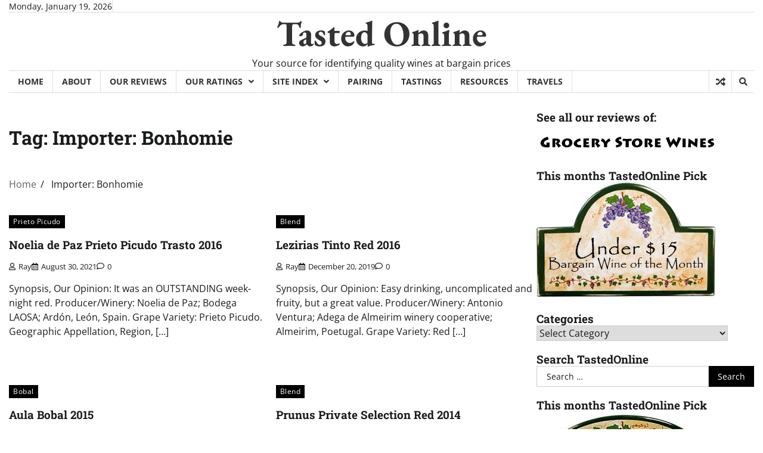

--- FILE ---
content_type: text/html; charset=UTF-8
request_url: http://www.tastedonline.com/tag/importer-bonhomie/
body_size: 75180
content:
<!doctype html>
<html lang="en-US">

<head>
	<meta charset="UTF-8">
	<meta name="viewport" content="width=device-width, initial-scale=1">
	<link rel="profile" href="https://gmpg.org/xfn/11">

	<title>Importer: Bonhomie &#8211; Tasted Online</title>
<meta name='robots' content='max-image-preview:large' />
<link rel="alternate" type="application/rss+xml" title="Tasted Online &raquo; Feed" href="http://www.tastedonline.com/feed/" />
<link rel="alternate" type="application/rss+xml" title="Tasted Online &raquo; Comments Feed" href="http://www.tastedonline.com/comments/feed/" />
<link rel="alternate" type="application/rss+xml" title="Tasted Online &raquo; Importer: Bonhomie Tag Feed" href="http://www.tastedonline.com/tag/importer-bonhomie/feed/" />
<style id='wp-img-auto-sizes-contain-inline-css'>
img:is([sizes=auto i],[sizes^="auto," i]){contain-intrinsic-size:3000px 1500px}
/*# sourceURL=wp-img-auto-sizes-contain-inline-css */
</style>
<style id='wp-emoji-styles-inline-css'>

	img.wp-smiley, img.emoji {
		display: inline !important;
		border: none !important;
		box-shadow: none !important;
		height: 1em !important;
		width: 1em !important;
		margin: 0 0.07em !important;
		vertical-align: -0.1em !important;
		background: none !important;
		padding: 0 !important;
	}
/*# sourceURL=wp-emoji-styles-inline-css */
</style>
<style id='wp-block-library-inline-css'>
:root{--wp-block-synced-color:#7a00df;--wp-block-synced-color--rgb:122,0,223;--wp-bound-block-color:var(--wp-block-synced-color);--wp-editor-canvas-background:#ddd;--wp-admin-theme-color:#007cba;--wp-admin-theme-color--rgb:0,124,186;--wp-admin-theme-color-darker-10:#006ba1;--wp-admin-theme-color-darker-10--rgb:0,107,160.5;--wp-admin-theme-color-darker-20:#005a87;--wp-admin-theme-color-darker-20--rgb:0,90,135;--wp-admin-border-width-focus:2px}@media (min-resolution:192dpi){:root{--wp-admin-border-width-focus:1.5px}}.wp-element-button{cursor:pointer}:root .has-very-light-gray-background-color{background-color:#eee}:root .has-very-dark-gray-background-color{background-color:#313131}:root .has-very-light-gray-color{color:#eee}:root .has-very-dark-gray-color{color:#313131}:root .has-vivid-green-cyan-to-vivid-cyan-blue-gradient-background{background:linear-gradient(135deg,#00d084,#0693e3)}:root .has-purple-crush-gradient-background{background:linear-gradient(135deg,#34e2e4,#4721fb 50%,#ab1dfe)}:root .has-hazy-dawn-gradient-background{background:linear-gradient(135deg,#faaca8,#dad0ec)}:root .has-subdued-olive-gradient-background{background:linear-gradient(135deg,#fafae1,#67a671)}:root .has-atomic-cream-gradient-background{background:linear-gradient(135deg,#fdd79a,#004a59)}:root .has-nightshade-gradient-background{background:linear-gradient(135deg,#330968,#31cdcf)}:root .has-midnight-gradient-background{background:linear-gradient(135deg,#020381,#2874fc)}:root{--wp--preset--font-size--normal:16px;--wp--preset--font-size--huge:42px}.has-regular-font-size{font-size:1em}.has-larger-font-size{font-size:2.625em}.has-normal-font-size{font-size:var(--wp--preset--font-size--normal)}.has-huge-font-size{font-size:var(--wp--preset--font-size--huge)}.has-text-align-center{text-align:center}.has-text-align-left{text-align:left}.has-text-align-right{text-align:right}.has-fit-text{white-space:nowrap!important}#end-resizable-editor-section{display:none}.aligncenter{clear:both}.items-justified-left{justify-content:flex-start}.items-justified-center{justify-content:center}.items-justified-right{justify-content:flex-end}.items-justified-space-between{justify-content:space-between}.screen-reader-text{border:0;clip-path:inset(50%);height:1px;margin:-1px;overflow:hidden;padding:0;position:absolute;width:1px;word-wrap:normal!important}.screen-reader-text:focus{background-color:#ddd;clip-path:none;color:#444;display:block;font-size:1em;height:auto;left:5px;line-height:normal;padding:15px 23px 14px;text-decoration:none;top:5px;width:auto;z-index:100000}html :where(.has-border-color){border-style:solid}html :where([style*=border-top-color]){border-top-style:solid}html :where([style*=border-right-color]){border-right-style:solid}html :where([style*=border-bottom-color]){border-bottom-style:solid}html :where([style*=border-left-color]){border-left-style:solid}html :where([style*=border-width]){border-style:solid}html :where([style*=border-top-width]){border-top-style:solid}html :where([style*=border-right-width]){border-right-style:solid}html :where([style*=border-bottom-width]){border-bottom-style:solid}html :where([style*=border-left-width]){border-left-style:solid}html :where(img[class*=wp-image-]){height:auto;max-width:100%}:where(figure){margin:0 0 1em}html :where(.is-position-sticky){--wp-admin--admin-bar--position-offset:var(--wp-admin--admin-bar--height,0px)}@media screen and (max-width:600px){html :where(.is-position-sticky){--wp-admin--admin-bar--position-offset:0px}}

/*# sourceURL=wp-block-library-inline-css */
</style><style id='global-styles-inline-css'>
:root{--wp--preset--aspect-ratio--square: 1;--wp--preset--aspect-ratio--4-3: 4/3;--wp--preset--aspect-ratio--3-4: 3/4;--wp--preset--aspect-ratio--3-2: 3/2;--wp--preset--aspect-ratio--2-3: 2/3;--wp--preset--aspect-ratio--16-9: 16/9;--wp--preset--aspect-ratio--9-16: 9/16;--wp--preset--color--black: #000000;--wp--preset--color--cyan-bluish-gray: #abb8c3;--wp--preset--color--white: #ffffff;--wp--preset--color--pale-pink: #f78da7;--wp--preset--color--vivid-red: #cf2e2e;--wp--preset--color--luminous-vivid-orange: #ff6900;--wp--preset--color--luminous-vivid-amber: #fcb900;--wp--preset--color--light-green-cyan: #7bdcb5;--wp--preset--color--vivid-green-cyan: #00d084;--wp--preset--color--pale-cyan-blue: #8ed1fc;--wp--preset--color--vivid-cyan-blue: #0693e3;--wp--preset--color--vivid-purple: #9b51e0;--wp--preset--gradient--vivid-cyan-blue-to-vivid-purple: linear-gradient(135deg,rgb(6,147,227) 0%,rgb(155,81,224) 100%);--wp--preset--gradient--light-green-cyan-to-vivid-green-cyan: linear-gradient(135deg,rgb(122,220,180) 0%,rgb(0,208,130) 100%);--wp--preset--gradient--luminous-vivid-amber-to-luminous-vivid-orange: linear-gradient(135deg,rgb(252,185,0) 0%,rgb(255,105,0) 100%);--wp--preset--gradient--luminous-vivid-orange-to-vivid-red: linear-gradient(135deg,rgb(255,105,0) 0%,rgb(207,46,46) 100%);--wp--preset--gradient--very-light-gray-to-cyan-bluish-gray: linear-gradient(135deg,rgb(238,238,238) 0%,rgb(169,184,195) 100%);--wp--preset--gradient--cool-to-warm-spectrum: linear-gradient(135deg,rgb(74,234,220) 0%,rgb(151,120,209) 20%,rgb(207,42,186) 40%,rgb(238,44,130) 60%,rgb(251,105,98) 80%,rgb(254,248,76) 100%);--wp--preset--gradient--blush-light-purple: linear-gradient(135deg,rgb(255,206,236) 0%,rgb(152,150,240) 100%);--wp--preset--gradient--blush-bordeaux: linear-gradient(135deg,rgb(254,205,165) 0%,rgb(254,45,45) 50%,rgb(107,0,62) 100%);--wp--preset--gradient--luminous-dusk: linear-gradient(135deg,rgb(255,203,112) 0%,rgb(199,81,192) 50%,rgb(65,88,208) 100%);--wp--preset--gradient--pale-ocean: linear-gradient(135deg,rgb(255,245,203) 0%,rgb(182,227,212) 50%,rgb(51,167,181) 100%);--wp--preset--gradient--electric-grass: linear-gradient(135deg,rgb(202,248,128) 0%,rgb(113,206,126) 100%);--wp--preset--gradient--midnight: linear-gradient(135deg,rgb(2,3,129) 0%,rgb(40,116,252) 100%);--wp--preset--font-size--small: 12px;--wp--preset--font-size--medium: 20px;--wp--preset--font-size--large: 36px;--wp--preset--font-size--x-large: 42px;--wp--preset--font-size--regular: 16px;--wp--preset--font-size--larger: 36px;--wp--preset--font-size--huge: 48px;--wp--preset--spacing--20: 0.44rem;--wp--preset--spacing--30: 0.67rem;--wp--preset--spacing--40: 1rem;--wp--preset--spacing--50: 1.5rem;--wp--preset--spacing--60: 2.25rem;--wp--preset--spacing--70: 3.38rem;--wp--preset--spacing--80: 5.06rem;--wp--preset--shadow--natural: 6px 6px 9px rgba(0, 0, 0, 0.2);--wp--preset--shadow--deep: 12px 12px 50px rgba(0, 0, 0, 0.4);--wp--preset--shadow--sharp: 6px 6px 0px rgba(0, 0, 0, 0.2);--wp--preset--shadow--outlined: 6px 6px 0px -3px rgb(255, 255, 255), 6px 6px rgb(0, 0, 0);--wp--preset--shadow--crisp: 6px 6px 0px rgb(0, 0, 0);}:where(.is-layout-flex){gap: 0.5em;}:where(.is-layout-grid){gap: 0.5em;}body .is-layout-flex{display: flex;}.is-layout-flex{flex-wrap: wrap;align-items: center;}.is-layout-flex > :is(*, div){margin: 0;}body .is-layout-grid{display: grid;}.is-layout-grid > :is(*, div){margin: 0;}:where(.wp-block-columns.is-layout-flex){gap: 2em;}:where(.wp-block-columns.is-layout-grid){gap: 2em;}:where(.wp-block-post-template.is-layout-flex){gap: 1.25em;}:where(.wp-block-post-template.is-layout-grid){gap: 1.25em;}.has-black-color{color: var(--wp--preset--color--black) !important;}.has-cyan-bluish-gray-color{color: var(--wp--preset--color--cyan-bluish-gray) !important;}.has-white-color{color: var(--wp--preset--color--white) !important;}.has-pale-pink-color{color: var(--wp--preset--color--pale-pink) !important;}.has-vivid-red-color{color: var(--wp--preset--color--vivid-red) !important;}.has-luminous-vivid-orange-color{color: var(--wp--preset--color--luminous-vivid-orange) !important;}.has-luminous-vivid-amber-color{color: var(--wp--preset--color--luminous-vivid-amber) !important;}.has-light-green-cyan-color{color: var(--wp--preset--color--light-green-cyan) !important;}.has-vivid-green-cyan-color{color: var(--wp--preset--color--vivid-green-cyan) !important;}.has-pale-cyan-blue-color{color: var(--wp--preset--color--pale-cyan-blue) !important;}.has-vivid-cyan-blue-color{color: var(--wp--preset--color--vivid-cyan-blue) !important;}.has-vivid-purple-color{color: var(--wp--preset--color--vivid-purple) !important;}.has-black-background-color{background-color: var(--wp--preset--color--black) !important;}.has-cyan-bluish-gray-background-color{background-color: var(--wp--preset--color--cyan-bluish-gray) !important;}.has-white-background-color{background-color: var(--wp--preset--color--white) !important;}.has-pale-pink-background-color{background-color: var(--wp--preset--color--pale-pink) !important;}.has-vivid-red-background-color{background-color: var(--wp--preset--color--vivid-red) !important;}.has-luminous-vivid-orange-background-color{background-color: var(--wp--preset--color--luminous-vivid-orange) !important;}.has-luminous-vivid-amber-background-color{background-color: var(--wp--preset--color--luminous-vivid-amber) !important;}.has-light-green-cyan-background-color{background-color: var(--wp--preset--color--light-green-cyan) !important;}.has-vivid-green-cyan-background-color{background-color: var(--wp--preset--color--vivid-green-cyan) !important;}.has-pale-cyan-blue-background-color{background-color: var(--wp--preset--color--pale-cyan-blue) !important;}.has-vivid-cyan-blue-background-color{background-color: var(--wp--preset--color--vivid-cyan-blue) !important;}.has-vivid-purple-background-color{background-color: var(--wp--preset--color--vivid-purple) !important;}.has-black-border-color{border-color: var(--wp--preset--color--black) !important;}.has-cyan-bluish-gray-border-color{border-color: var(--wp--preset--color--cyan-bluish-gray) !important;}.has-white-border-color{border-color: var(--wp--preset--color--white) !important;}.has-pale-pink-border-color{border-color: var(--wp--preset--color--pale-pink) !important;}.has-vivid-red-border-color{border-color: var(--wp--preset--color--vivid-red) !important;}.has-luminous-vivid-orange-border-color{border-color: var(--wp--preset--color--luminous-vivid-orange) !important;}.has-luminous-vivid-amber-border-color{border-color: var(--wp--preset--color--luminous-vivid-amber) !important;}.has-light-green-cyan-border-color{border-color: var(--wp--preset--color--light-green-cyan) !important;}.has-vivid-green-cyan-border-color{border-color: var(--wp--preset--color--vivid-green-cyan) !important;}.has-pale-cyan-blue-border-color{border-color: var(--wp--preset--color--pale-cyan-blue) !important;}.has-vivid-cyan-blue-border-color{border-color: var(--wp--preset--color--vivid-cyan-blue) !important;}.has-vivid-purple-border-color{border-color: var(--wp--preset--color--vivid-purple) !important;}.has-vivid-cyan-blue-to-vivid-purple-gradient-background{background: var(--wp--preset--gradient--vivid-cyan-blue-to-vivid-purple) !important;}.has-light-green-cyan-to-vivid-green-cyan-gradient-background{background: var(--wp--preset--gradient--light-green-cyan-to-vivid-green-cyan) !important;}.has-luminous-vivid-amber-to-luminous-vivid-orange-gradient-background{background: var(--wp--preset--gradient--luminous-vivid-amber-to-luminous-vivid-orange) !important;}.has-luminous-vivid-orange-to-vivid-red-gradient-background{background: var(--wp--preset--gradient--luminous-vivid-orange-to-vivid-red) !important;}.has-very-light-gray-to-cyan-bluish-gray-gradient-background{background: var(--wp--preset--gradient--very-light-gray-to-cyan-bluish-gray) !important;}.has-cool-to-warm-spectrum-gradient-background{background: var(--wp--preset--gradient--cool-to-warm-spectrum) !important;}.has-blush-light-purple-gradient-background{background: var(--wp--preset--gradient--blush-light-purple) !important;}.has-blush-bordeaux-gradient-background{background: var(--wp--preset--gradient--blush-bordeaux) !important;}.has-luminous-dusk-gradient-background{background: var(--wp--preset--gradient--luminous-dusk) !important;}.has-pale-ocean-gradient-background{background: var(--wp--preset--gradient--pale-ocean) !important;}.has-electric-grass-gradient-background{background: var(--wp--preset--gradient--electric-grass) !important;}.has-midnight-gradient-background{background: var(--wp--preset--gradient--midnight) !important;}.has-small-font-size{font-size: var(--wp--preset--font-size--small) !important;}.has-medium-font-size{font-size: var(--wp--preset--font-size--medium) !important;}.has-large-font-size{font-size: var(--wp--preset--font-size--large) !important;}.has-x-large-font-size{font-size: var(--wp--preset--font-size--x-large) !important;}
/*# sourceURL=global-styles-inline-css */
</style>

<style id='classic-theme-styles-inline-css'>
/*! This file is auto-generated */
.wp-block-button__link{color:#fff;background-color:#32373c;border-radius:9999px;box-shadow:none;text-decoration:none;padding:calc(.667em + 2px) calc(1.333em + 2px);font-size:1.125em}.wp-block-file__button{background:#32373c;color:#fff;text-decoration:none}
/*# sourceURL=/wp-includes/css/classic-themes.min.css */
</style>
<link rel='stylesheet' id='ansar-import-css' href='http://www.tastedonline.com/wp-content/plugins/ansar-import/public/css/ansar-import-public.css?ver=1.0.5' media='all' />
<link rel='stylesheet' id='express-news-fonts-css' href='http://www.tastedonline.com/wp-content/fonts/0db4ed234fc1cdccece1aece3a767cb1.css' media='all' />
<link rel='stylesheet' id='express-news-slick-style-css' href='http://www.tastedonline.com/wp-content/themes/express-news/assets/css/slick.min.css?ver=1.8.0' media='all' />
<link rel='stylesheet' id='express-news-fontawesome-style-css' href='http://www.tastedonline.com/wp-content/themes/express-news/assets/css/fontawesome.min.css?ver=1.8.0' media='all' />
<link rel='stylesheet' id='express-news-endless-river-style-css' href='http://www.tastedonline.com/wp-content/themes/express-news/assets/css/endless-river.min.css?ver=1.8.0' media='all' />
<link rel='stylesheet' id='express-news-blocks-style-css' href='http://www.tastedonline.com/wp-content/themes/express-news/assets/css/blocks.min.css?ver=6.9' media='all' />
<link rel='stylesheet' id='express-news-style-css' href='http://www.tastedonline.com/wp-content/themes/express-news/style.css?ver=1.1.4' media='all' />
<script src="http://www.tastedonline.com/wp-includes/js/jquery/jquery.min.js?ver=3.7.1" id="jquery-core-js"></script>
<script src="http://www.tastedonline.com/wp-includes/js/jquery/jquery-migrate.min.js?ver=3.4.1" id="jquery-migrate-js"></script>
<script src="http://www.tastedonline.com/wp-content/plugins/ansar-import/public/js/ansar-import-public.js?ver=1.0.5" id="ansar-import-js"></script>
<link rel="https://api.w.org/" href="http://www.tastedonline.com/wp-json/" /><link rel="alternate" title="JSON" type="application/json" href="http://www.tastedonline.com/wp-json/wp/v2/tags/861" /><link rel="EditURI" type="application/rsd+xml" title="RSD" href="http://www.tastedonline.com/xmlrpc.php?rsd" />
<meta name="generator" content="WordPress 6.9" />

<style type="text/css" id="breadcrumb-trail-css">.trail-items li:not(:last-child):after {content: "/";}</style>
	<style type="text/css">

		/* Site title */
		.site-title a{
			color: #333333;
		}
		/* End Site title */

		/*Typography CSS*/

		
		
		
		
	/*End Typography CSS*/

</style>

	</head>

<body class="archive tag tag-importer-bonhomie tag-861 wp-embed-responsive wp-theme-express-news hfeed right-sidebar section-header-6 light-mode">
		<div id="page" class="site">
		<a class="skip-link screen-reader-text" href="#primary-content">Skip to content</a>

		<div id="loader">
			<div class="loader-container">
				<div id="preloader">
					<div class="pre-loader-7"></div>
				</div>
			</div>
		</div><!-- #loader -->

		<header id="masthead" class="site-header">
										<div class="top-header">
					<div class="theme-wrapper">
						<div class="top-header-wrap">
							<div class="left-side">
								<div class="top-info">
									Monday, January 19, 2026								</div>
							</div>
							<div class="right-side">
								<div class="top-menu">
																	</div>
								<div class="social-icons">
																	</div>
							</div>
						</div>
					</div>
				</div>
						<div class="middle-header">
								<div class="theme-wrapper">
					<div class="middle-header-wrap  no-header-left-sidebar no-header-right-sidebar" style="background-image: url('')">
												<div class="site-branding">
														<div class="site-identity">
																	<p class="site-title"><a href="http://www.tastedonline.com/" rel="home">Tasted Online</a></p>
																		<p class="site-description">
										Your source for identifying quality wines at bargain prices									</p>
															</div>
													</div><!-- .site-branding -->
											</div>
				</div>
			</div>
			<div class="header-outer-wrapper">
				<div class="adore-header">
					<div class="theme-wrapper">
						<div class="header-wrapper">
							<div class="header-nav-search">
								<div class="header-navigation">
									<nav id="site-navigation" class="main-navigation">
										<button class="menu-toggle" aria-controls="primary-menu" aria-expanded="false">
											<span></span>
											<span></span>
											<span></span>
										</button>
										<div class="menu-menu-2024-container"><ul id="primary-menu" class="menu"><li id="menu-item-129" class="menu-item menu-item-type-custom menu-item-object-custom menu-item-home menu-item-129"><a href="http://www.tastedonline.com">Home</a></li>
<li id="menu-item-130" class="menu-item menu-item-type-post_type menu-item-object-page menu-item-130"><a href="http://www.tastedonline.com/about/">About</a></li>
<li id="menu-item-19133" class="menu-item menu-item-type-post_type menu-item-object-page menu-item-19133"><a href="http://www.tastedonline.com/reviews/">Our Reviews</a></li>
<li id="menu-item-303" class="menu-item menu-item-type-post_type menu-item-object-page menu-item-has-children menu-item-303"><a href="http://www.tastedonline.com/how-we-rate/" title="How we rate the wines">Our Ratings</a>
<ul class="sub-menu">
	<li id="menu-item-307" class="menu-item menu-item-type-post_type menu-item-object-page menu-item-307"><a href="http://www.tastedonline.com/how-we-rate/">How We Rate Wines</a></li>
	<li id="menu-item-304" class="menu-item menu-item-type-custom menu-item-object-custom menu-item-304"><a href="http://www.tastedonline.com/tag/quality-wine-at-a-bargain-price/">Quality wine at a bargain price</a></li>
	<li id="menu-item-305" class="menu-item menu-item-type-custom menu-item-object-custom menu-item-305"><a href="http://www.tastedonline.com/tag/recommended/">Recommended as a buy</a></li>
	<li id="menu-item-306" class="menu-item menu-item-type-custom menu-item-object-custom menu-item-306"><a href="http://www.tastedonline.com/tag/not-recommended/">Not recommended</a></li>
</ul>
</li>
<li id="menu-item-3895" class="menu-item menu-item-type-post_type menu-item-object-page menu-item-has-children menu-item-3895"><a href="http://www.tastedonline.com/site-index/">Site Index</a>
<ul class="sub-menu">
	<li id="menu-item-3874" class="menu-item menu-item-type-post_type menu-item-object-page menu-item-3874"><a href="http://www.tastedonline.com/wine-tasting-results/" title="Tasting Reports">Wine Tasting Reviews</a></li>
	<li id="menu-item-3867" class="menu-item menu-item-type-post_type menu-item-object-page menu-item-3867"><a href="http://www.tastedonline.com/information-and-blog-posts/" title="Blog Posts">Information and Blog Posts</a></li>
</ul>
</li>
<li id="menu-item-1851" class="menu-item menu-item-type-post_type menu-item-object-page menu-item-1851"><a href="http://www.tastedonline.com/wine-pairing/">Pairing</a></li>
<li id="menu-item-649" class="menu-item menu-item-type-post_type menu-item-object-page menu-item-649"><a href="http://www.tastedonline.com/tastings/">Tastings</a></li>
<li id="menu-item-1312" class="menu-item menu-item-type-post_type menu-item-object-page menu-item-1312"><a href="http://www.tastedonline.com/resources/">Resources</a></li>
<li id="menu-item-4270" class="menu-item menu-item-type-post_type menu-item-object-page menu-item-4270"><a href="http://www.tastedonline.com/travels-of-a-wine-blogger/" title="Travels of a wine blogger">Travels</a></li>
</ul></div>									</nav><!-- #site-navigation -->
								</div>
								<div class="header-end">
									<div class="display-random-post">
																						<a href="http://www.tastedonline.com/white-wines/gruner-veltliner/bernhard-ott-gruner-veltliner-fass-4-2016/" title="View Random Post">
													<i class="fas fa-random"></i>
												</a>
																					</div>
									<div class="navigation-search">
										<div class="navigation-search-wrap">
											<a href="#" title="Search" class="navigation-search-icon">
												<i class="fa fa-search"></i>
											</a>
											<div class="navigation-search-form">
												<form role="search" method="get" class="search-form" action="http://www.tastedonline.com/">
				<label>
					<span class="screen-reader-text">Search for:</span>
					<input type="search" class="search-field" placeholder="Search &hellip;" value="" name="s" />
				</label>
				<input type="submit" class="search-submit" value="Search" />
			</form>											</div>
										</div>
									</div>
								</div>
							</div>
						</div>
					</div>
				</div>
			</div>
		</header><!-- #masthead -->

		<div id="primary-content" class="primary-content">

			
				<div id="content" class="site-content theme-wrapper">
					<div class="theme-wrap">

					
<main id="primary" class="site-main">

	
		<header class="page-header">
			<h1 class="page-title">Tag: <span>Importer: Bonhomie</span></h1>		</header><!-- .page-header -->
						<div id="breadcrumb-list">
					<nav role="navigation" aria-label="Breadcrumbs" class="breadcrumb-trail breadcrumbs" itemprop="breadcrumb"><ul class="trail-items" itemscope itemtype="http://schema.org/BreadcrumbList"><meta name="numberOfItems" content="2" /><meta name="itemListOrder" content="Ascending" /><li itemprop="itemListElement" itemscope itemtype="http://schema.org/ListItem" class="trail-item trail-begin"><a href="http://www.tastedonline.com/" rel="home" itemprop="item"><span itemprop="name">Home</span></a><meta itemprop="position" content="1" /></li><li itemprop="itemListElement" itemscope itemtype="http://schema.org/ListItem" class="trail-item trail-end"><span itemprop="item"><span itemprop="name">Importer: Bonhomie</span></span><meta itemprop="position" content="2" /></li></ul></nav>				</div><!-- #breadcrumb-list -->
			
			
		<div class="theme-archive-layout grid-layout grid-column-2">

			
<article id="post-23802" class="post-23802 post type-post status-publish format-standard hentry category-prieto-picudo tag-20-01-40-00 tag-3-thumbs-up tag-castilla-y-leon tag-importer-bonhomie tag-prieto-picudo tag-recommend-to-the-newsletter tag-recommended tag-spain">
	<div class="post-item post-grid">
		<div class="post-item-image">
					</div>
		<div class="post-item-content">
							<div class="entry-cat">
					<ul class="post-categories">
	<li><a href="http://www.tastedonline.com/category/red-wines/prieto-picudo/" rel="category tag">Prieto Picudo</a></li></ul>				</div>
						<h2 class="entry-title"><a href="http://www.tastedonline.com/red-wines/prieto-picudo/noelia-de-paz-prieto-picudo-trasto-2016/" rel="bookmark">Noelia de Paz Prieto Picudo Trasto 2016</a></h2>				<ul class="entry-meta">
											<li class="post-author"> <a href="http://www.tastedonline.com/author/chuck/"><span class="far fa-user"></span>Ray</a></li>
																<li class="post-date"> <span class="far fa-calendar-alt"></span>August 30, 2021</li>
										<li class="post-comment"> <span class="far fa-comment"></span>0</li>
				</ul>
						<div class="post-content">
				<p>Synopsis, Our Opinion: It was an OUTSTANDING week-night red. Producer/Winery: Noelia de Paz; Bodega LAOSA; Ardón, León, Spain. Grape Variety: Prieto Picudo. Geographic Appellation, Region, [&hellip;]</p>
			</div><!-- post-content -->
		</div>
	</div>
</article><!-- #post-23802 -->

<article id="post-18554" class="post-18554 post type-post status-publish format-standard hentry category-blend tag-10-01-20-00 tag-3-thumbs-up tag-blend tag-importer-bonhomie tag-outstanding-value-wine tag-portugal tag-quality-wine-at-a-bargain-price tag-recommend-to-the-newsletter">
	<div class="post-item post-grid">
		<div class="post-item-image">
					</div>
		<div class="post-item-content">
							<div class="entry-cat">
					<ul class="post-categories">
	<li><a href="http://www.tastedonline.com/category/red-wines/blend/" rel="category tag">Blend</a></li></ul>				</div>
						<h2 class="entry-title"><a href="http://www.tastedonline.com/red-wines/blend/lezirias-tinto-red-2016/" rel="bookmark">Lezirias Tinto Red 2016</a></h2>				<ul class="entry-meta">
											<li class="post-author"> <a href="http://www.tastedonline.com/author/chuck/"><span class="far fa-user"></span>Ray</a></li>
																<li class="post-date"> <span class="far fa-calendar-alt"></span>December 20, 2019</li>
										<li class="post-comment"> <span class="far fa-comment"></span>0</li>
				</ul>
						<div class="post-content">
				<p>Synopsis, Our Opinion: Easy drinking, uncomplicated and fruity, but a great value. Producer/Winery: Antonio Ventura; Adega de Almeirim winery cooperative; Almeirim, Poetugal. Grape Variety: Red [&hellip;]</p>
			</div><!-- post-content -->
		</div>
	</div>
</article><!-- #post-18554 -->

<article id="post-17792" class="post-17792 post type-post status-publish format-standard hentry category-bobal tag-10-01-20-00 tag-bobal tag-importer-bonhomie tag-quality-wine-at-a-bargain-price tag-recommend-to-the-newsletter tag-spain">
	<div class="post-item post-grid">
		<div class="post-item-image">
					</div>
		<div class="post-item-content">
							<div class="entry-cat">
					<ul class="post-categories">
	<li><a href="http://www.tastedonline.com/category/red-wines/bobal/" rel="category tag">Bobal</a></li></ul>				</div>
						<h2 class="entry-title"><a href="http://www.tastedonline.com/red-wines/bobal/aula-bobal-2015/" rel="bookmark">Aula Bobal 2015</a></h2>				<ul class="entry-meta">
											<li class="post-author"> <a href="http://www.tastedonline.com/author/chuck/"><span class="far fa-user"></span>Ray</a></li>
																<li class="post-date"> <span class="far fa-calendar-alt"></span>September 13, 2019</li>
										<li class="post-comment"> <span class="far fa-comment"></span>0</li>
				</ul>
						<div class="post-content">
				<p>Synopsis, Our Opinion: VERY SUMPTUOUS wine that&#8217;s an OUTSTANDING value!!! Producer/Winery: Bodegas Coviñas; Requena, Spain. Grape Variety: Bobal. Geographic Appellation,, Region, Country: Utiel-Requena, Valencia, Spain. [&hellip;]</p>
			</div><!-- post-content -->
		</div>
	</div>
</article><!-- #post-17792 -->

<article id="post-15766" class="post-15766 post type-post status-publish format-standard hentry category-blend tag-10-01-20-00 tag-2-thumbs-up tag-blend tag-dao tag-importer-bonhomie tag-jaen tag-portugal tag-recommend-to-the-newsletter tag-recommended">
	<div class="post-item post-grid">
		<div class="post-item-image">
					</div>
		<div class="post-item-content">
							<div class="entry-cat">
					<ul class="post-categories">
	<li><a href="http://www.tastedonline.com/category/red-wines/blend/" rel="category tag">Blend</a></li></ul>				</div>
						<h2 class="entry-title"><a href="http://www.tastedonline.com/red-wines/blend/prunus-private-selection-red-2014/" rel="bookmark">Prunus Private Selection Red 2014</a></h2>				<ul class="entry-meta">
											<li class="post-author"> <a href="http://www.tastedonline.com/author/chuck/"><span class="far fa-user"></span>Ray</a></li>
																<li class="post-date"> <span class="far fa-calendar-alt"></span>January 28, 2019</li>
										<li class="post-comment"> <span class="far fa-comment"></span>0</li>
				</ul>
						<div class="post-content">
				<p>Synopsis, Our Opinion: &#8220;GOOD&#8221; Portuguese red. Producer/Winery: Gota Wine; Porto, Portugal. Grape Variety: Blend &#8211; 80% Jaen, 10% Tina Roriz, 5% Alfrocheiro Preto and 5% [&hellip;]</p>
			</div><!-- post-content -->
		</div>
	</div>
</article><!-- #post-15766 -->

<article id="post-15008" class="post-15008 post type-post status-publish format-standard hentry category-chardonnay tag-10-01-20-00 tag-2-thumbs-up tag-chardonnay tag-france tag-importer-bonhomie tag-languedoc-roussillon tag-recommend-to-the-newsletter tag-recommended">
	<div class="post-item post-grid">
		<div class="post-item-image">
					</div>
		<div class="post-item-content">
							<div class="entry-cat">
					<ul class="post-categories">
	<li><a href="http://www.tastedonline.com/category/white-wines/chardonnay/" rel="category tag">Chardonnay</a></li></ul>				</div>
						<h2 class="entry-title"><a href="http://www.tastedonline.com/white-wines/chardonnay/devois-de-perret-chardonnay-2016/" rel="bookmark">Devois de Perret Chardonnay 2016</a></h2>				<ul class="entry-meta">
											<li class="post-author"> <a href="http://www.tastedonline.com/author/chuck/"><span class="far fa-user"></span>Ray</a></li>
																<li class="post-date"> <span class="far fa-calendar-alt"></span>November 12, 2018</li>
										<li class="post-comment"> <span class="far fa-comment"></span>0</li>
				</ul>
						<div class="post-content">
				<p>Synopsis, Our Opinion: A good value everyday Pays d&#8217;Oc Chardonnay. Producer/Winery: Devois de Perret; Les Vignerons du Pic (a cooperative north of Montpellier); Assas, France. [&hellip;]</p>
			</div><!-- post-content -->
		</div>
	</div>
</article><!-- #post-15008 -->

<article id="post-14809" class="post-14809 post type-post status-publish format-standard hentry category-blend-white-wines tag-10-01-20-00 tag-3-thumbs-up tag-bical tag-blend tag-cerceal-branco tag-dao tag-encruzado tag-importer-bonhomie tag-malvasia-bianca tag-portugal tag-quality-wine-at-a-bargain-price tag-recommend-to-the-newsletter">
	<div class="post-item post-grid">
		<div class="post-item-image">
					</div>
		<div class="post-item-content">
							<div class="entry-cat">
					<ul class="post-categories">
	<li><a href="http://www.tastedonline.com/category/white-wines/blend-white-wines/" rel="category tag">Blend</a></li></ul>				</div>
						<h2 class="entry-title"><a href="http://www.tastedonline.com/white-wines/blend-white-wines/prunus-private-selection-vinho-branco-2016/" rel="bookmark">Prunus Private Selection Vinho Branco 2016</a></h2>				<ul class="entry-meta">
											<li class="post-author"> <a href="http://www.tastedonline.com/author/chuck/"><span class="far fa-user"></span>Ray</a></li>
																<li class="post-date"> <span class="far fa-calendar-alt"></span>October 24, 2018</li>
										<li class="post-comment"> <span class="far fa-comment"></span>0</li>
				</ul>
						<div class="post-content">
				<p>Synopsis, Our Opinion: A FANTASTIC VALUE &#8220;Every Day&#8221; Portuguese white wine. Producer/Winery: Gota Wines; Porto, Portugal. Grape Variety: Blend &#8211; Encruzado, Cerceal Branco, Malvasia Fina [&hellip;]</p>
			</div><!-- post-content -->
		</div>
	</div>
</article><!-- #post-14809 -->

<article id="post-14035" class="post-14035 post type-post status-publish format-standard hentry category-blend tag-10-01-20-00 tag-4-thumbs-up tag-blend tag-france tag-grenache tag-importer-bonhomie tag-languedoc tag-outstanding-value-wine tag-quality-wine-at-a-bargain-price tag-recommend-to-the-newsletter tag-syrah-shiraz tag-very-special-wine">
	<div class="post-item post-grid">
		<div class="post-item-image">
					</div>
		<div class="post-item-content">
							<div class="entry-cat">
					<ul class="post-categories">
	<li><a href="http://www.tastedonline.com/category/red-wines/blend/" rel="category tag">Blend</a></li></ul>				</div>
						<h2 class="entry-title"><a href="http://www.tastedonline.com/red-wines/blend/perret-languedoc-rouge-2016/" rel="bookmark">Perret Languedoc Rouge 2016</a></h2>				<ul class="entry-meta">
											<li class="post-author"> <a href="http://www.tastedonline.com/author/chuck/"><span class="far fa-user"></span>Ray</a></li>
																<li class="post-date"> <span class="far fa-calendar-alt"></span>July 25, 2018</li>
										<li class="post-comment"> <span class="far fa-comment"></span>0</li>
				</ul>
						<div class="post-content">
				<p>Synopsis, Our Opinion: A SPECTACULAR value wine. Producer/Winery: Devois de Perret; Les Vignerons du Pic (a cooperative north of Montpellier); Assas, France. Grape Variety: Blend [&hellip;]</p>
			</div><!-- post-content -->
		</div>
	</div>
</article><!-- #post-14035 -->

<article id="post-13081" class="post-13081 post type-post status-publish format-standard hentry category-pinot-noir tag-20-01-40-00 tag-3-thumbs-up tag-burgundy tag-france tag-importer-bonhomie tag-ladoix tag-pinot-noir tag-recommend-to-the-newsletter tag-recommended">
	<div class="post-item post-grid">
		<div class="post-item-image">
					</div>
		<div class="post-item-content">
							<div class="entry-cat">
					<ul class="post-categories">
	<li><a href="http://www.tastedonline.com/category/red-wines/pinot-noir/" rel="category tag">Pinot Noir</a></li></ul>				</div>
						<h2 class="entry-title"><a href="http://www.tastedonline.com/red-wines/pinot-noir/petitot-vieille-vigne-ladoix-2015/" rel="bookmark">Petitot Vieille Vigne Ladoix 2015</a></h2>				<ul class="entry-meta">
											<li class="post-author"> <a href="http://www.tastedonline.com/author/chuck/"><span class="far fa-user"></span>Ray</a></li>
																<li class="post-date"> <span class="far fa-calendar-alt"></span>May 14, 2018</li>
										<li class="post-comment"> <span class="far fa-comment"></span>0</li>
				</ul>
						<div class="post-content">
				<p>Synopsis, Our Opinion: Simply delicious Pinot Noir. Producer/Winery: Hervé and Nathalie Petitot; Domaine Jean Petitot; Corgoloin, France. Grape Variety: Pinot Noir. Geographic Appellation: Ladoix; Burgundy, [&hellip;]</p>
			</div><!-- post-content -->
		</div>
	</div>
</article><!-- #post-13081 -->

<article id="post-9590" class="post-9590 post type-post status-publish format-standard hentry category-blend tag-10-01-20-00 tag-beef-stroganoff tag-blend tag-carignan tag-cotes-du-rhone tag-france tag-good-paring tag-grenache tag-importer-bonhomie tag-quality-wine-at-a-bargain-price tag-recommend-to-the-newsletter tag-syrah-shiraz">
	<div class="post-item post-grid">
		<div class="post-item-image">
					</div>
		<div class="post-item-content">
							<div class="entry-cat">
					<ul class="post-categories">
	<li><a href="http://www.tastedonline.com/category/red-wines/blend/" rel="category tag">Blend</a></li></ul>				</div>
						<h2 class="entry-title"><a href="http://www.tastedonline.com/red-wines/blend/bastide-cotes-du-rhone-2014/" rel="bookmark">Bastide Cotes du Rhone  2014</a></h2>				<ul class="entry-meta">
											<li class="post-author"> <a href="http://www.tastedonline.com/author/chuck/"><span class="far fa-user"></span>Ray</a></li>
																<li class="post-date"> <span class="far fa-calendar-alt"></span>June 17, 2017</li>
										<li class="post-comment"> <span class="far fa-comment"></span>0</li>
				</ul>
						<div class="post-content">
				<p>Synopsis, Our Opinion: A Côtes du Rhône that was a SUPER value. Producer/Winery: Vincent Boyer; Domaine de la Bastide; Visan, France. Grape Variety: Rhone blend [&hellip;]</p>
			</div><!-- post-content -->
		</div>
	</div>
</article><!-- #post-9590 -->
		</div>
			
</main><!-- #main -->


<aside id="secondary" class="widget-area">
	<section id="text-12" class="widget widget_text"><h2 class="widget-title">See all our reviews of:</h2>			<div class="textwidget"><p><a href="http://www.tastedonline.com/tag/grocery-store-wines/"><img decoding="async" src="http://www.tastedonline.com/wp-content/uploads/tasted/graphics/grocery store wines.jpg"></a></p>
</div>
		</section><section id="text-7" class="widget widget_text"><h2 class="widget-title">This months TastedOnline Pick</h2>			<div class="textwidget"><a href="http://www.tastedonline.com/white-wines/blend-white-wines/la-vieille-ferme-recolte-blanc-2019/"><img src="http://www.tastedonline.com/wp-content/uploads/tasted/graphics/under$15.jpg"></a></div>
		</section><section id="categories-3" class="widget widget_categories"><h2 class="widget-title">Categories</h2><form action="http://www.tastedonline.com" method="get"><label class="screen-reader-text" for="cat">Categories</label><select  name='cat' id='cat' class='postform'>
	<option value='-1'>Select Category</option>
	<option class="level-0" value="308">Best Wine Selections</option>
	<option class="level-0" value="173">Book Reviews</option>
	<option class="level-0" value="1249">Calvados</option>
	<option class="level-0" value="43">Champagne</option>
	<option class="level-1" value="46">&nbsp;&nbsp;&nbsp;Almond Flavored</option>
	<option class="level-0" value="768">Comparison wine tasting</option>
	<option class="level-0" value="1258">Dessert wine</option>
	<option class="level-1" value="1259">&nbsp;&nbsp;&nbsp;Boal Madeira</option>
	<option class="level-0" value="740">Fortified Wines</option>
	<option class="level-1" value="741">&nbsp;&nbsp;&nbsp;Blend</option>
	<option class="level-1" value="899">&nbsp;&nbsp;&nbsp;Grenache</option>
	<option class="level-1" value="1261">&nbsp;&nbsp;&nbsp;Palomino Fino</option>
	<option class="level-1" value="577">&nbsp;&nbsp;&nbsp;Petite Sirah</option>
	<option class="level-0" value="1143">Hard Cider</option>
	<option class="level-0" value="4">Miscellaneous</option>
	<option class="level-0" value="229">Noteworthy Restaurants and Wine Bars</option>
	<option class="level-0" value="440">Pignoletto</option>
	<option class="level-0" value="515">Prosecco</option>
	<option class="level-0" value="15">Red Wines</option>
	<option class="level-1" value="1364">&nbsp;&nbsp;&nbsp;Aglianico</option>
	<option class="level-1" value="1344">&nbsp;&nbsp;&nbsp;Baga</option>
	<option class="level-1" value="180">&nbsp;&nbsp;&nbsp;Barbera</option>
	<option class="level-1" value="245">&nbsp;&nbsp;&nbsp;Barchetto</option>
	<option class="level-1" value="404">&nbsp;&nbsp;&nbsp;Blaufränkisch</option>
	<option class="level-1" value="37">&nbsp;&nbsp;&nbsp;Blend</option>
	<option class="level-2" value="1371">&nbsp;&nbsp;&nbsp;&nbsp;&nbsp;&nbsp;Bordeaux</option>
	<option class="level-2" value="159">&nbsp;&nbsp;&nbsp;&nbsp;&nbsp;&nbsp;Rosé</option>
	<option class="level-3" value="430">&nbsp;&nbsp;&nbsp;&nbsp;&nbsp;&nbsp;&nbsp;&nbsp;&nbsp;Blend</option>
	<option class="level-1" value="858">&nbsp;&nbsp;&nbsp;Bobal</option>
	<option class="level-1" value="1101">&nbsp;&nbsp;&nbsp;Borgogna Nera</option>
	<option class="level-1" value="242">&nbsp;&nbsp;&nbsp;Cabernet Franc</option>
	<option class="level-1" value="27">&nbsp;&nbsp;&nbsp;Cabernet Sauvignon</option>
	<option class="level-1" value="350">&nbsp;&nbsp;&nbsp;Canaiolo nero</option>
	<option class="level-1" value="247">&nbsp;&nbsp;&nbsp;Carignan</option>
	<option class="level-1" value="408">&nbsp;&nbsp;&nbsp;Carmènère</option>
	<option class="level-1" value="33">&nbsp;&nbsp;&nbsp;Chianti</option>
	<option class="level-1" value="1160">&nbsp;&nbsp;&nbsp;Ciliegiolo</option>
	<option class="level-1" value="1361">&nbsp;&nbsp;&nbsp;Cinsault</option>
	<option class="level-1" value="1315">&nbsp;&nbsp;&nbsp;Counoise</option>
	<option class="level-1" value="119">&nbsp;&nbsp;&nbsp;Dolcetto</option>
	<option class="level-1" value="348">&nbsp;&nbsp;&nbsp;Fer servadou</option>
	<option class="level-1" value="783">&nbsp;&nbsp;&nbsp;Frappato</option>
	<option class="level-1" value="559">&nbsp;&nbsp;&nbsp;Freisa</option>
	<option class="level-1" value="164">&nbsp;&nbsp;&nbsp;Gamay</option>
	<option class="level-1" value="1110">&nbsp;&nbsp;&nbsp;Grechetto</option>
	<option class="level-1" value="148">&nbsp;&nbsp;&nbsp;Grenache</option>
	<option class="level-1" value="417">&nbsp;&nbsp;&nbsp;Grignolino</option>
	<option class="level-1" value="1338">&nbsp;&nbsp;&nbsp;Hondarrabi Beltza</option>
	<option class="level-1" value="1148">&nbsp;&nbsp;&nbsp;Lagrein</option>
	<option class="level-1" value="427">&nbsp;&nbsp;&nbsp;Lambrusco</option>
	<option class="level-1" value="1267">&nbsp;&nbsp;&nbsp;Listan Negro</option>
	<option class="level-1" value="1121">&nbsp;&nbsp;&nbsp;Listan Prieto</option>
	<option class="level-1" value="279">&nbsp;&nbsp;&nbsp;Madeira</option>
	<option class="level-1" value="235">&nbsp;&nbsp;&nbsp;Malbec</option>
	<option class="level-1" value="385">&nbsp;&nbsp;&nbsp;Malvasia</option>
	<option class="level-1" value="564">&nbsp;&nbsp;&nbsp;Marzemino</option>
	<option class="level-1" value="1135">&nbsp;&nbsp;&nbsp;Mencia</option>
	<option class="level-1" value="22">&nbsp;&nbsp;&nbsp;Merlot</option>
	<option class="level-1" value="1197">&nbsp;&nbsp;&nbsp;Mission</option>
	<option class="level-1" value="1336">&nbsp;&nbsp;&nbsp;Mondeuse</option>
	<option class="level-1" value="344">&nbsp;&nbsp;&nbsp;Monica</option>
	<option class="level-1" value="423">&nbsp;&nbsp;&nbsp;Montepulciano</option>
	<option class="level-1" value="136">&nbsp;&nbsp;&nbsp;Moscatel</option>
	<option class="level-1" value="326">&nbsp;&nbsp;&nbsp;Mourvedre</option>
	<option class="level-1" value="135">&nbsp;&nbsp;&nbsp;Muscat</option>
	<option class="level-1" value="207">&nbsp;&nbsp;&nbsp;Nebbiolo</option>
	<option class="level-1" value="902">&nbsp;&nbsp;&nbsp;Negrette</option>
	<option class="level-1" value="161">&nbsp;&nbsp;&nbsp;Negroamaro</option>
	<option class="level-1" value="883">&nbsp;&nbsp;&nbsp;Nerello Mascalese</option>
	<option class="level-1" value="260">&nbsp;&nbsp;&nbsp;Nero D&#8217;Avola</option>
	<option class="level-1" value="302">&nbsp;&nbsp;&nbsp;Petit Verdot</option>
	<option class="level-1" value="949">&nbsp;&nbsp;&nbsp;Petite Sirah (Durif)</option>
	<option class="level-1" value="938">&nbsp;&nbsp;&nbsp;Petite Syrah</option>
	<option class="level-1" value="395">&nbsp;&nbsp;&nbsp;Piccoila Nera</option>
	<option class="level-1" value="1145">&nbsp;&nbsp;&nbsp;Piedirosso</option>
	<option class="level-1" value="892">&nbsp;&nbsp;&nbsp;Pignatello</option>
	<option class="level-1" value="1317">&nbsp;&nbsp;&nbsp;Pineau d&#8217;Aunis</option>
	<option class="level-1" value="16">&nbsp;&nbsp;&nbsp;Pinot Noir</option>
	<option class="level-1" value="1305">&nbsp;&nbsp;&nbsp;Poulsard</option>
	<option class="level-1" value="1358">&nbsp;&nbsp;&nbsp;Prieto Picudo</option>
	<option class="level-1" value="363">&nbsp;&nbsp;&nbsp;Primitivo</option>
	<option class="level-1" value="188">&nbsp;&nbsp;&nbsp;Refosco</option>
	<option class="level-1" value="1293">&nbsp;&nbsp;&nbsp;Rossese</option>
	<option class="level-1" value="886">&nbsp;&nbsp;&nbsp;Ruchè</option>
	<option class="level-1" value="683">&nbsp;&nbsp;&nbsp;Sagrantino</option>
	<option class="level-1" value="113">&nbsp;&nbsp;&nbsp;Sangiovese</option>
	<option class="level-1" value="1241">&nbsp;&nbsp;&nbsp;Schiava</option>
	<option class="level-1" value="1176">&nbsp;&nbsp;&nbsp;Schioppettino</option>
	<option class="level-1" value="448">&nbsp;&nbsp;&nbsp;Sciaccarellu</option>
	<option class="level-1" value="554">&nbsp;&nbsp;&nbsp;St. Laurent</option>
	<option class="level-1" value="63">&nbsp;&nbsp;&nbsp;Syrah (Shiraz)</option>
	<option class="level-1" value="513">&nbsp;&nbsp;&nbsp;Tannat</option>
	<option class="level-1" value="1206">&nbsp;&nbsp;&nbsp;Tazzelenghe</option>
	<option class="level-1" value="83">&nbsp;&nbsp;&nbsp;Tempranillo (Tinto fino)</option>
	<option class="level-1" value="1333">&nbsp;&nbsp;&nbsp;Teran</option>
	<option class="level-1" value="521">&nbsp;&nbsp;&nbsp;Teroldego</option>
	<option class="level-1" value="1347">&nbsp;&nbsp;&nbsp;Tibouren</option>
	<option class="level-1" value="474">&nbsp;&nbsp;&nbsp;Tinta De Toro</option>
	<option class="level-1" value="435">&nbsp;&nbsp;&nbsp;Tinta Negra</option>
	<option class="level-1" value="286">&nbsp;&nbsp;&nbsp;Touriga</option>
	<option class="level-1" value="567">&nbsp;&nbsp;&nbsp;Trepat</option>
	<option class="level-1" value="1362">&nbsp;&nbsp;&nbsp;Trousseau</option>
	<option class="level-1" value="26">&nbsp;&nbsp;&nbsp;Valdiguie</option>
	<option class="level-1" value="237">&nbsp;&nbsp;&nbsp;Xinomavro</option>
	<option class="level-1" value="30">&nbsp;&nbsp;&nbsp;Zinfandel</option>
	<option class="level-1" value="403">&nbsp;&nbsp;&nbsp;Zweigelt</option>
	<option class="level-0" value="1203">Restaurant review</option>
	<option class="level-0" value="431">Rosé Wine</option>
	<option class="level-1" value="433">&nbsp;&nbsp;&nbsp;Blend</option>
	<option class="level-1" value="669">&nbsp;&nbsp;&nbsp;Cabernet Franc</option>
	<option class="level-1" value="434">&nbsp;&nbsp;&nbsp;Canaiolo nero</option>
	<option class="level-1" value="249">&nbsp;&nbsp;&nbsp;Cinsault</option>
	<option class="level-1" value="553">&nbsp;&nbsp;&nbsp;Gamay</option>
	<option class="level-1" value="1235">&nbsp;&nbsp;&nbsp;Grenache Gris</option>
	<option class="level-1" value="635">&nbsp;&nbsp;&nbsp;Malbec</option>
	<option class="level-1" value="605">&nbsp;&nbsp;&nbsp;Merlot</option>
	<option class="level-1" value="1304">&nbsp;&nbsp;&nbsp;Montepulciano</option>
	<option class="level-1" value="1355">&nbsp;&nbsp;&nbsp;Mourvedre</option>
	<option class="level-1" value="1262">&nbsp;&nbsp;&nbsp;Nebbiolo</option>
	<option class="level-1" value="432">&nbsp;&nbsp;&nbsp;Pinot Noir</option>
	<option class="level-1" value="854">&nbsp;&nbsp;&nbsp;Sangiovese</option>
	<option class="level-1" value="91">&nbsp;&nbsp;&nbsp;Syrah</option>
	<option class="level-0" value="412">Sparkling Wine</option>
	<option class="level-1" value="1335">&nbsp;&nbsp;&nbsp;Blend</option>
	<option class="level-1" value="1296">&nbsp;&nbsp;&nbsp;Cabernet Franc</option>
	<option class="level-1" value="413">&nbsp;&nbsp;&nbsp;Champagne</option>
	<option class="level-1" value="1230">&nbsp;&nbsp;&nbsp;Chenin Blanc</option>
	<option class="level-1" value="415">&nbsp;&nbsp;&nbsp;Domestic</option>
	<option class="level-1" value="1289">&nbsp;&nbsp;&nbsp;Fernao Pires</option>
	<option class="level-1" value="1171">&nbsp;&nbsp;&nbsp;Jacquère</option>
	<option class="level-1" value="540">&nbsp;&nbsp;&nbsp;Moscato bianco</option>
	<option class="level-1" value="426">&nbsp;&nbsp;&nbsp;Pinot Noir</option>
	<option class="level-1" value="517">&nbsp;&nbsp;&nbsp;Prosecco</option>
	<option class="level-1" value="469">&nbsp;&nbsp;&nbsp;Rosè</option>
	<option class="level-1" value="494">&nbsp;&nbsp;&nbsp;Spumante</option>
	<option class="level-0" value="493">Spumante</option>
	<option class="level-0" value="476">Suggestions for buying wine</option>
	<option class="level-0" value="1277">Travels</option>
	<option class="level-0" value="14">White Wines</option>
	<option class="level-1" value="84">&nbsp;&nbsp;&nbsp;Airen</option>
	<option class="level-1" value="472">&nbsp;&nbsp;&nbsp;Albarino</option>
	<option class="level-1" value="220">&nbsp;&nbsp;&nbsp;Aligote</option>
	<option class="level-1" value="1150">&nbsp;&nbsp;&nbsp;Altesse</option>
	<option class="level-1" value="475">&nbsp;&nbsp;&nbsp;Arneis</option>
	<option class="level-1" value="573">&nbsp;&nbsp;&nbsp;Assyrtiko</option>
	<option class="level-1" value="1300">&nbsp;&nbsp;&nbsp;Bianchetta</option>
	<option class="level-1" value="88">&nbsp;&nbsp;&nbsp;Blend</option>
	<option class="level-1" value="481">&nbsp;&nbsp;&nbsp;Boal</option>
	<option class="level-1" value="380">&nbsp;&nbsp;&nbsp;Carmènère</option>
	<option class="level-1" value="1281">&nbsp;&nbsp;&nbsp;Carricante</option>
	<option class="level-1" value="236">&nbsp;&nbsp;&nbsp;Champagne</option>
	<option class="level-1" value="5">&nbsp;&nbsp;&nbsp;Chardonnay</option>
	<option class="level-1" value="104">&nbsp;&nbsp;&nbsp;Chardonnay (not oaked)</option>
	<option class="level-1" value="105">&nbsp;&nbsp;&nbsp;Chenin Blanc</option>
	<option class="level-1" value="989">&nbsp;&nbsp;&nbsp;Clairette Blanche</option>
	<option class="level-1" value="336">&nbsp;&nbsp;&nbsp;Cortese</option>
	<option class="level-1" value="1246">&nbsp;&nbsp;&nbsp;Erbaluce</option>
	<option class="level-1" value="867">&nbsp;&nbsp;&nbsp;Falanghina</option>
	<option class="level-1" value="184">&nbsp;&nbsp;&nbsp;Favorita</option>
	<option class="level-1" value="572">&nbsp;&nbsp;&nbsp;Fiano</option>
	<option class="level-1" value="551">&nbsp;&nbsp;&nbsp;Folle Blanche</option>
	<option class="level-1" value="770">&nbsp;&nbsp;&nbsp;Friulano</option>
	<option class="level-1" value="1105">&nbsp;&nbsp;&nbsp;Furmint</option>
	<option class="level-1" value="321">&nbsp;&nbsp;&nbsp;Garganega</option>
	<option class="level-1" value="29">&nbsp;&nbsp;&nbsp;Gewurztraminer</option>
	<option class="level-1" value="1114">&nbsp;&nbsp;&nbsp;Greco</option>
	<option class="level-1" value="407">&nbsp;&nbsp;&nbsp;Grenache Blanc</option>
	<option class="level-1" value="556">&nbsp;&nbsp;&nbsp;Grillo</option>
	<option class="level-1" value="547">&nbsp;&nbsp;&nbsp;Gros Manseng</option>
	<option class="level-1" value="357">&nbsp;&nbsp;&nbsp;Gruner Veltliner</option>
	<option class="level-1" value="591">&nbsp;&nbsp;&nbsp;Indigenous varieties</option>
	<option class="level-1" value="370">&nbsp;&nbsp;&nbsp;Inzolia</option>
	<option class="level-1" value="671">&nbsp;&nbsp;&nbsp;Jacquere</option>
	<option class="level-1" value="1312">&nbsp;&nbsp;&nbsp;Listan Blanco</option>
	<option class="level-1" value="1153">&nbsp;&nbsp;&nbsp;Loureiro</option>
	<option class="level-1" value="1320">&nbsp;&nbsp;&nbsp;Lumassina</option>
	<option class="level-1" value="777">&nbsp;&nbsp;&nbsp;Macabeo (Viura)</option>
	<option class="level-1" value="1130">&nbsp;&nbsp;&nbsp;Malvasia</option>
	<option class="level-1" value="1233">&nbsp;&nbsp;&nbsp;Manzoni Bianco</option>
	<option class="level-1" value="1248">&nbsp;&nbsp;&nbsp;Marsanne</option>
	<option class="level-1" value="760">&nbsp;&nbsp;&nbsp;Mauzac</option>
	<option class="level-1" value="650">&nbsp;&nbsp;&nbsp;Melon de Bourgogne</option>
	<option class="level-1" value="262">&nbsp;&nbsp;&nbsp;Muscadet</option>
	<option class="level-1" value="926">&nbsp;&nbsp;&nbsp;Muscat</option>
	<option class="level-1" value="707">&nbsp;&nbsp;&nbsp;Palomino</option>
	<option class="level-1" value="704">&nbsp;&nbsp;&nbsp;Pedro Ximenez</option>
	<option class="level-1" value="1221">&nbsp;&nbsp;&nbsp;Petite Arvine</option>
	<option class="level-1" value="473">&nbsp;&nbsp;&nbsp;Picpoul De Pinet</option>
	<option class="level-1" value="555">&nbsp;&nbsp;&nbsp;Pignoletto</option>
	<option class="level-1" value="171">&nbsp;&nbsp;&nbsp;Pinot Bianco</option>
	<option class="level-1" value="42">&nbsp;&nbsp;&nbsp;Pinot Grigio</option>
	<option class="level-1" value="80">&nbsp;&nbsp;&nbsp;Pinot Gris</option>
	<option class="level-1" value="369">&nbsp;&nbsp;&nbsp;Pinot Noir</option>
	<option class="level-1" value="522">&nbsp;&nbsp;&nbsp;Prié Blanc</option>
	<option class="level-1" value="1285">&nbsp;&nbsp;&nbsp;Raffiat de Moncade</option>
	<option class="level-1" value="836">&nbsp;&nbsp;&nbsp;Ribolla Gialla</option>
	<option class="level-1" value="32">&nbsp;&nbsp;&nbsp;Riesling</option>
	<option class="level-1" value="406">&nbsp;&nbsp;&nbsp;Roussanne</option>
	<option class="level-1" value="828">&nbsp;&nbsp;&nbsp;Sake</option>
	<option class="level-1" value="39">&nbsp;&nbsp;&nbsp;Sauvignon Blanc</option>
	<option class="level-1" value="1295">&nbsp;&nbsp;&nbsp;Savagnin</option>
	<option class="level-1" value="1195">&nbsp;&nbsp;&nbsp;Scheurebe</option>
	<option class="level-1" value="387">&nbsp;&nbsp;&nbsp;Semillon</option>
	<option class="level-1" value="1216">&nbsp;&nbsp;&nbsp;Silvaner</option>
	<option class="level-1" value="320">&nbsp;&nbsp;&nbsp;Soave</option>
	<option class="level-1" value="1238">&nbsp;&nbsp;&nbsp;Timorasso</option>
	<option class="level-1" value="273">&nbsp;&nbsp;&nbsp;Trebbiano</option>
	<option class="level-1" value="1244">&nbsp;&nbsp;&nbsp;Turbiana</option>
	<option class="level-1" value="1138">&nbsp;&nbsp;&nbsp;Verdeca</option>
	<option class="level-1" value="340">&nbsp;&nbsp;&nbsp;Verdejo</option>
	<option class="level-1" value="329">&nbsp;&nbsp;&nbsp;Verdelho</option>
	<option class="level-1" value="293">&nbsp;&nbsp;&nbsp;Verdicchio</option>
	<option class="level-1" value="354">&nbsp;&nbsp;&nbsp;Vermentino</option>
	<option class="level-1" value="162">&nbsp;&nbsp;&nbsp;Vernaccia</option>
	<option class="level-1" value="420">&nbsp;&nbsp;&nbsp;Viognier</option>
	<option class="level-1" value="351">&nbsp;&nbsp;&nbsp;Viura</option>
	<option class="level-1" value="1224">&nbsp;&nbsp;&nbsp;Zibibbo</option>
	<option class="level-1" value="1264">&nbsp;&nbsp;&nbsp;Zinfandel</option>
	<option class="level-0" value="253">Wine Descriptions</option>
	<option class="level-0" value="194">Wine Pairing</option>
	<option class="level-0" value="1187">Wine Pairing Recipes</option>
	<option class="level-0" value="109">Wine Tasting</option>
	<option class="level-0" value="174">Wine Terms</option>
</select>
</form><script>
( ( dropdownId ) => {
	const dropdown = document.getElementById( dropdownId );
	function onSelectChange() {
		setTimeout( () => {
			if ( 'escape' === dropdown.dataset.lastkey ) {
				return;
			}
			if ( dropdown.value && parseInt( dropdown.value ) > 0 && dropdown instanceof HTMLSelectElement ) {
				dropdown.parentElement.submit();
			}
		}, 250 );
	}
	function onKeyUp( event ) {
		if ( 'Escape' === event.key ) {
			dropdown.dataset.lastkey = 'escape';
		} else {
			delete dropdown.dataset.lastkey;
		}
	}
	function onClick() {
		delete dropdown.dataset.lastkey;
	}
	dropdown.addEventListener( 'keyup', onKeyUp );
	dropdown.addEventListener( 'click', onClick );
	dropdown.addEventListener( 'change', onSelectChange );
})( "cat" );

//# sourceURL=WP_Widget_Categories%3A%3Awidget
</script>
</section><section id="search-4" class="widget widget_search"><h2 class="widget-title">Search TastedOnline</h2><form role="search" method="get" class="search-form" action="http://www.tastedonline.com/">
				<label>
					<span class="screen-reader-text">Search for:</span>
					<input type="search" class="search-field" placeholder="Search &hellip;" value="" name="s" />
				</label>
				<input type="submit" class="search-submit" value="Search" />
			</form></section><section id="text-9" class="widget widget_text"><h2 class="widget-title">This months TastedOnline Pick</h2>			<div class="textwidget"><a href="http://www.tastedonline.com/white-wines/albarino/raul-perez-rias-baixas-atalier-a-cruz-das-animas-2019/"><img src="http://www.tastedonline.com/wp-content/uploads/tasted/graphics/best quality.jpg"></a></div>
		</section><section id="text-11" class="widget widget_text"><h2 class="widget-title">Most popular posts</h2>			<div class="textwidget"><p><a href="http://www.tastedonline.com/white-wines/chardonnay/the-best-chardonnay-under-3-00-a-comparison-tasting/">The Best Chardonnay Under $3.00: A Comparison tasting</a></p>
<p><a href="http://www.tastedonline.com/red-wines/merlot/blind-tasting-two-box-wines-black-box-merlot-and-peter-vella-merlot/">Blind Tasting Two Box Wines Black Box Merlot and Peter Vella Merlot</a></p>
<p><a href="http://www.tastedonline.com/sparkling-wine/pol-acker-blanc-de-blancs-brut-sparkling-wine/">Pol Adker Blanc de Blancs Brut Sparkling Wine</a></p>
<p><a href="http://www.tastedonline.com/white-wines/chardonnay/the-best-cheap-chardonnay-purchased-from-walmart/">The BEST cheap Chardonnay purchased from Walmart</a></p>
<p><a href="http://www.tastedonline.com/red-wines/sangiovese/dellatorri-chianti-riserva-2015/">Dellatorri Chianti Riserva 2015</a></p>
<p><a href="http://www.tastedonline.com/white-wines/sake/ryujin-kakushi-ginjo-namazume-genshu-dragon-god-sake-2016/">Ryujin Kakushi Ginjo, Namazume Genshu, “Dragon God” Sake 2016</a></p>
<p><a href="http://www.tastedonline.com/wine-tasting/blind-tasting-apothic-red-menage-a-tros-california-red-and-cupcake-red-velvet/">Blind Tasting: Apothic Red, Menage a Tros California Red and Cupcake Red Velvet</a></p>
<p><a href="http://www.tastedonline.com/red-wines/blend/blind-tasting-joseph-phelps-insignia-2010-and-opus-one-2010/">Blind Tasting Joseph Phelps Insignia 2010 and Opus One 2010</a></p>
<p><a href="http://www.tastedonline.com/red-wines/blend/gulp-hablo-parra-jimenez-red-blend-2017/">Gulp Hablo Parra Jimenez Red Blend 2017</a></p>
<p><a href="http://www.tastedonline.com/red-wines/dolcetto/barisel-monferrato-dolcetto-2016/">Barisel Monferrato Dolcetto 2016</a></p>
<p><a href="http://www.tastedonline.com/best-wine-selections/the-best-grocery-store-wines/">The best grocery store wines</a><strong></strong><strong></strong><strong></strong></p>
</div>
		</section><section id="archives-4" class="widget widget_archive"><h2 class="widget-title">Wines by month tasted</h2>		<label class="screen-reader-text" for="archives-dropdown-4">Wines by month tasted</label>
		<select id="archives-dropdown-4" name="archive-dropdown">
			
			<option value="">Select Month</option>
				<option value='http://www.tastedonline.com/2025/12/'> December 2025 </option>
	<option value='http://www.tastedonline.com/2025/09/'> September 2025 </option>
	<option value='http://www.tastedonline.com/2025/08/'> August 2025 </option>
	<option value='http://www.tastedonline.com/2025/07/'> July 2025 </option>
	<option value='http://www.tastedonline.com/2025/06/'> June 2025 </option>
	<option value='http://www.tastedonline.com/2025/05/'> May 2025 </option>
	<option value='http://www.tastedonline.com/2025/04/'> April 2025 </option>
	<option value='http://www.tastedonline.com/2025/03/'> March 2025 </option>
	<option value='http://www.tastedonline.com/2025/02/'> February 2025 </option>
	<option value='http://www.tastedonline.com/2025/01/'> January 2025 </option>
	<option value='http://www.tastedonline.com/2024/12/'> December 2024 </option>
	<option value='http://www.tastedonline.com/2024/11/'> November 2024 </option>
	<option value='http://www.tastedonline.com/2024/10/'> October 2024 </option>
	<option value='http://www.tastedonline.com/2024/09/'> September 2024 </option>
	<option value='http://www.tastedonline.com/2024/08/'> August 2024 </option>
	<option value='http://www.tastedonline.com/2024/07/'> July 2024 </option>
	<option value='http://www.tastedonline.com/2024/06/'> June 2024 </option>
	<option value='http://www.tastedonline.com/2024/05/'> May 2024 </option>
	<option value='http://www.tastedonline.com/2023/08/'> August 2023 </option>
	<option value='http://www.tastedonline.com/2023/07/'> July 2023 </option>
	<option value='http://www.tastedonline.com/2023/06/'> June 2023 </option>
	<option value='http://www.tastedonline.com/2023/05/'> May 2023 </option>
	<option value='http://www.tastedonline.com/2022/05/'> May 2022 </option>
	<option value='http://www.tastedonline.com/2022/03/'> March 2022 </option>
	<option value='http://www.tastedonline.com/2022/02/'> February 2022 </option>
	<option value='http://www.tastedonline.com/2022/01/'> January 2022 </option>
	<option value='http://www.tastedonline.com/2021/12/'> December 2021 </option>
	<option value='http://www.tastedonline.com/2021/11/'> November 2021 </option>
	<option value='http://www.tastedonline.com/2021/10/'> October 2021 </option>
	<option value='http://www.tastedonline.com/2021/09/'> September 2021 </option>
	<option value='http://www.tastedonline.com/2021/08/'> August 2021 </option>
	<option value='http://www.tastedonline.com/2021/07/'> July 2021 </option>
	<option value='http://www.tastedonline.com/2021/06/'> June 2021 </option>
	<option value='http://www.tastedonline.com/2021/05/'> May 2021 </option>
	<option value='http://www.tastedonline.com/2021/04/'> April 2021 </option>
	<option value='http://www.tastedonline.com/2021/03/'> March 2021 </option>
	<option value='http://www.tastedonline.com/2021/02/'> February 2021 </option>
	<option value='http://www.tastedonline.com/2021/01/'> January 2021 </option>
	<option value='http://www.tastedonline.com/2020/12/'> December 2020 </option>
	<option value='http://www.tastedonline.com/2020/11/'> November 2020 </option>
	<option value='http://www.tastedonline.com/2020/10/'> October 2020 </option>
	<option value='http://www.tastedonline.com/2020/09/'> September 2020 </option>
	<option value='http://www.tastedonline.com/2020/08/'> August 2020 </option>
	<option value='http://www.tastedonline.com/2020/07/'> July 2020 </option>
	<option value='http://www.tastedonline.com/2020/06/'> June 2020 </option>
	<option value='http://www.tastedonline.com/2020/05/'> May 2020 </option>
	<option value='http://www.tastedonline.com/2020/04/'> April 2020 </option>
	<option value='http://www.tastedonline.com/2020/03/'> March 2020 </option>
	<option value='http://www.tastedonline.com/2020/02/'> February 2020 </option>
	<option value='http://www.tastedonline.com/2020/01/'> January 2020 </option>
	<option value='http://www.tastedonline.com/2019/12/'> December 2019 </option>
	<option value='http://www.tastedonline.com/2019/11/'> November 2019 </option>
	<option value='http://www.tastedonline.com/2019/10/'> October 2019 </option>
	<option value='http://www.tastedonline.com/2019/09/'> September 2019 </option>
	<option value='http://www.tastedonline.com/2019/08/'> August 2019 </option>
	<option value='http://www.tastedonline.com/2019/07/'> July 2019 </option>
	<option value='http://www.tastedonline.com/2019/06/'> June 2019 </option>
	<option value='http://www.tastedonline.com/2019/05/'> May 2019 </option>
	<option value='http://www.tastedonline.com/2019/04/'> April 2019 </option>
	<option value='http://www.tastedonline.com/2019/03/'> March 2019 </option>
	<option value='http://www.tastedonline.com/2019/02/'> February 2019 </option>
	<option value='http://www.tastedonline.com/2019/01/'> January 2019 </option>
	<option value='http://www.tastedonline.com/2018/12/'> December 2018 </option>
	<option value='http://www.tastedonline.com/2018/11/'> November 2018 </option>
	<option value='http://www.tastedonline.com/2018/10/'> October 2018 </option>
	<option value='http://www.tastedonline.com/2018/09/'> September 2018 </option>
	<option value='http://www.tastedonline.com/2018/08/'> August 2018 </option>
	<option value='http://www.tastedonline.com/2018/07/'> July 2018 </option>
	<option value='http://www.tastedonline.com/2018/06/'> June 2018 </option>
	<option value='http://www.tastedonline.com/2018/05/'> May 2018 </option>
	<option value='http://www.tastedonline.com/2018/04/'> April 2018 </option>
	<option value='http://www.tastedonline.com/2018/03/'> March 2018 </option>
	<option value='http://www.tastedonline.com/2018/02/'> February 2018 </option>
	<option value='http://www.tastedonline.com/2018/01/'> January 2018 </option>
	<option value='http://www.tastedonline.com/2017/12/'> December 2017 </option>
	<option value='http://www.tastedonline.com/2017/11/'> November 2017 </option>
	<option value='http://www.tastedonline.com/2017/10/'> October 2017 </option>
	<option value='http://www.tastedonline.com/2017/09/'> September 2017 </option>
	<option value='http://www.tastedonline.com/2017/08/'> August 2017 </option>
	<option value='http://www.tastedonline.com/2017/07/'> July 2017 </option>
	<option value='http://www.tastedonline.com/2017/06/'> June 2017 </option>
	<option value='http://www.tastedonline.com/2017/05/'> May 2017 </option>
	<option value='http://www.tastedonline.com/2017/04/'> April 2017 </option>
	<option value='http://www.tastedonline.com/2017/03/'> March 2017 </option>
	<option value='http://www.tastedonline.com/2017/02/'> February 2017 </option>
	<option value='http://www.tastedonline.com/2017/01/'> January 2017 </option>
	<option value='http://www.tastedonline.com/2016/12/'> December 2016 </option>
	<option value='http://www.tastedonline.com/2016/11/'> November 2016 </option>
	<option value='http://www.tastedonline.com/2016/10/'> October 2016 </option>
	<option value='http://www.tastedonline.com/2016/09/'> September 2016 </option>
	<option value='http://www.tastedonline.com/2016/08/'> August 2016 </option>
	<option value='http://www.tastedonline.com/2016/07/'> July 2016 </option>
	<option value='http://www.tastedonline.com/2016/06/'> June 2016 </option>
	<option value='http://www.tastedonline.com/2016/05/'> May 2016 </option>
	<option value='http://www.tastedonline.com/2016/04/'> April 2016 </option>
	<option value='http://www.tastedonline.com/2016/03/'> March 2016 </option>
	<option value='http://www.tastedonline.com/2016/02/'> February 2016 </option>
	<option value='http://www.tastedonline.com/2016/01/'> January 2016 </option>
	<option value='http://www.tastedonline.com/2015/12/'> December 2015 </option>
	<option value='http://www.tastedonline.com/2015/11/'> November 2015 </option>
	<option value='http://www.tastedonline.com/2015/10/'> October 2015 </option>
	<option value='http://www.tastedonline.com/2015/09/'> September 2015 </option>
	<option value='http://www.tastedonline.com/2015/08/'> August 2015 </option>
	<option value='http://www.tastedonline.com/2015/07/'> July 2015 </option>
	<option value='http://www.tastedonline.com/2015/06/'> June 2015 </option>
	<option value='http://www.tastedonline.com/2015/05/'> May 2015 </option>
	<option value='http://www.tastedonline.com/2015/04/'> April 2015 </option>
	<option value='http://www.tastedonline.com/2015/03/'> March 2015 </option>
	<option value='http://www.tastedonline.com/2015/02/'> February 2015 </option>
	<option value='http://www.tastedonline.com/2015/01/'> January 2015 </option>
	<option value='http://www.tastedonline.com/2014/12/'> December 2014 </option>
	<option value='http://www.tastedonline.com/2014/11/'> November 2014 </option>
	<option value='http://www.tastedonline.com/2014/10/'> October 2014 </option>
	<option value='http://www.tastedonline.com/2014/09/'> September 2014 </option>
	<option value='http://www.tastedonline.com/2014/08/'> August 2014 </option>
	<option value='http://www.tastedonline.com/2014/07/'> July 2014 </option>
	<option value='http://www.tastedonline.com/2014/06/'> June 2014 </option>
	<option value='http://www.tastedonline.com/2014/05/'> May 2014 </option>
	<option value='http://www.tastedonline.com/2014/04/'> April 2014 </option>
	<option value='http://www.tastedonline.com/2014/03/'> March 2014 </option>
	<option value='http://www.tastedonline.com/2014/02/'> February 2014 </option>
	<option value='http://www.tastedonline.com/2014/01/'> January 2014 </option>
	<option value='http://www.tastedonline.com/2013/12/'> December 2013 </option>
	<option value='http://www.tastedonline.com/2013/11/'> November 2013 </option>
	<option value='http://www.tastedonline.com/2013/10/'> October 2013 </option>
	<option value='http://www.tastedonline.com/2013/09/'> September 2013 </option>
	<option value='http://www.tastedonline.com/2013/08/'> August 2013 </option>
	<option value='http://www.tastedonline.com/2013/07/'> July 2013 </option>
	<option value='http://www.tastedonline.com/2013/06/'> June 2013 </option>
	<option value='http://www.tastedonline.com/2013/05/'> May 2013 </option>
	<option value='http://www.tastedonline.com/2013/04/'> April 2013 </option>
	<option value='http://www.tastedonline.com/2013/03/'> March 2013 </option>
	<option value='http://www.tastedonline.com/2013/02/'> February 2013 </option>
	<option value='http://www.tastedonline.com/2013/01/'> January 2013 </option>
	<option value='http://www.tastedonline.com/2012/02/'> February 2012 </option>

		</select>

			<script>
( ( dropdownId ) => {
	const dropdown = document.getElementById( dropdownId );
	function onSelectChange() {
		setTimeout( () => {
			if ( 'escape' === dropdown.dataset.lastkey ) {
				return;
			}
			if ( dropdown.value ) {
				document.location.href = dropdown.value;
			}
		}, 250 );
	}
	function onKeyUp( event ) {
		if ( 'Escape' === event.key ) {
			dropdown.dataset.lastkey = 'escape';
		} else {
			delete dropdown.dataset.lastkey;
		}
	}
	function onClick() {
		delete dropdown.dataset.lastkey;
	}
	dropdown.addEventListener( 'keyup', onKeyUp );
	dropdown.addEventListener( 'click', onClick );
	dropdown.addEventListener( 'change', onSelectChange );
})( "archives-dropdown-4" );

//# sourceURL=WP_Widget_Archives%3A%3Awidget
</script>
</section></aside><!-- #secondary -->

</div>

</div>
</div><!-- #content -->


<footer id="colophon" class="site-footer">
		<div class="bottom-footer">
		<div class="theme-wrapper">
			<div class="bottom-footer-info">
				<div class="site-info">
					<span>
						Copyright &copy; 2026 <a href="http://www.tastedonline.com/">Tasted Online</a>						Theme: Express News By <a href="https://adorethemes.com/">Adore Themes</a>.					</span>	
				</div><!-- .site-info -->
			</div>
		</div>
	</div>

</footer><!-- #colophon -->

	<a href="#" id="scroll-to-top" class="express-news-scroll-to-top"><i class="fas fa-chevron-up"></i></a>		

</div><!-- #page -->

<script type="speculationrules">
{"prefetch":[{"source":"document","where":{"and":[{"href_matches":"/*"},{"not":{"href_matches":["/wp-*.php","/wp-admin/*","/wp-content/uploads/tasted/*","/wp-content/*","/wp-content/plugins/*","/wp-content/themes/express-news/*","/*\\?(.+)"]}},{"not":{"selector_matches":"a[rel~=\"nofollow\"]"}},{"not":{"selector_matches":".no-prefetch, .no-prefetch a"}}]},"eagerness":"conservative"}]}
</script>
<script src="http://www.tastedonline.com/wp-content/themes/express-news/assets/js/navigation.min.js?ver=1.1.4" id="express-news-navigation-js"></script>
<script src="http://www.tastedonline.com/wp-content/themes/express-news/assets/js/slick.min.js?ver=1.8.0" id="express-news-slick-script-js"></script>
<script src="http://www.tastedonline.com/wp-content/themes/express-news/assets/js/endless-river.min.js?ver=1.8.0" id="express-news-endless-river-script-js"></script>
<script src="http://www.tastedonline.com/wp-content/themes/express-news/assets/js/custom.min.js?ver=1.1.4" id="express-news-custom-script-js"></script>
<script id="wp-emoji-settings" type="application/json">
{"baseUrl":"https://s.w.org/images/core/emoji/17.0.2/72x72/","ext":".png","svgUrl":"https://s.w.org/images/core/emoji/17.0.2/svg/","svgExt":".svg","source":{"concatemoji":"http://www.tastedonline.com/wp-includes/js/wp-emoji-release.min.js?ver=6.9"}}
</script>
<script type="module">
/*! This file is auto-generated */
const a=JSON.parse(document.getElementById("wp-emoji-settings").textContent),o=(window._wpemojiSettings=a,"wpEmojiSettingsSupports"),s=["flag","emoji"];function i(e){try{var t={supportTests:e,timestamp:(new Date).valueOf()};sessionStorage.setItem(o,JSON.stringify(t))}catch(e){}}function c(e,t,n){e.clearRect(0,0,e.canvas.width,e.canvas.height),e.fillText(t,0,0);t=new Uint32Array(e.getImageData(0,0,e.canvas.width,e.canvas.height).data);e.clearRect(0,0,e.canvas.width,e.canvas.height),e.fillText(n,0,0);const a=new Uint32Array(e.getImageData(0,0,e.canvas.width,e.canvas.height).data);return t.every((e,t)=>e===a[t])}function p(e,t){e.clearRect(0,0,e.canvas.width,e.canvas.height),e.fillText(t,0,0);var n=e.getImageData(16,16,1,1);for(let e=0;e<n.data.length;e++)if(0!==n.data[e])return!1;return!0}function u(e,t,n,a){switch(t){case"flag":return n(e,"\ud83c\udff3\ufe0f\u200d\u26a7\ufe0f","\ud83c\udff3\ufe0f\u200b\u26a7\ufe0f")?!1:!n(e,"\ud83c\udde8\ud83c\uddf6","\ud83c\udde8\u200b\ud83c\uddf6")&&!n(e,"\ud83c\udff4\udb40\udc67\udb40\udc62\udb40\udc65\udb40\udc6e\udb40\udc67\udb40\udc7f","\ud83c\udff4\u200b\udb40\udc67\u200b\udb40\udc62\u200b\udb40\udc65\u200b\udb40\udc6e\u200b\udb40\udc67\u200b\udb40\udc7f");case"emoji":return!a(e,"\ud83e\u1fac8")}return!1}function f(e,t,n,a){let r;const o=(r="undefined"!=typeof WorkerGlobalScope&&self instanceof WorkerGlobalScope?new OffscreenCanvas(300,150):document.createElement("canvas")).getContext("2d",{willReadFrequently:!0}),s=(o.textBaseline="top",o.font="600 32px Arial",{});return e.forEach(e=>{s[e]=t(o,e,n,a)}),s}function r(e){var t=document.createElement("script");t.src=e,t.defer=!0,document.head.appendChild(t)}a.supports={everything:!0,everythingExceptFlag:!0},new Promise(t=>{let n=function(){try{var e=JSON.parse(sessionStorage.getItem(o));if("object"==typeof e&&"number"==typeof e.timestamp&&(new Date).valueOf()<e.timestamp+604800&&"object"==typeof e.supportTests)return e.supportTests}catch(e){}return null}();if(!n){if("undefined"!=typeof Worker&&"undefined"!=typeof OffscreenCanvas&&"undefined"!=typeof URL&&URL.createObjectURL&&"undefined"!=typeof Blob)try{var e="postMessage("+f.toString()+"("+[JSON.stringify(s),u.toString(),c.toString(),p.toString()].join(",")+"));",a=new Blob([e],{type:"text/javascript"});const r=new Worker(URL.createObjectURL(a),{name:"wpTestEmojiSupports"});return void(r.onmessage=e=>{i(n=e.data),r.terminate(),t(n)})}catch(e){}i(n=f(s,u,c,p))}t(n)}).then(e=>{for(const n in e)a.supports[n]=e[n],a.supports.everything=a.supports.everything&&a.supports[n],"flag"!==n&&(a.supports.everythingExceptFlag=a.supports.everythingExceptFlag&&a.supports[n]);var t;a.supports.everythingExceptFlag=a.supports.everythingExceptFlag&&!a.supports.flag,a.supports.everything||((t=a.source||{}).concatemoji?r(t.concatemoji):t.wpemoji&&t.twemoji&&(r(t.twemoji),r(t.wpemoji)))});
//# sourceURL=http://www.tastedonline.com/wp-includes/js/wp-emoji-loader.min.js
</script>

</body>
</html>
